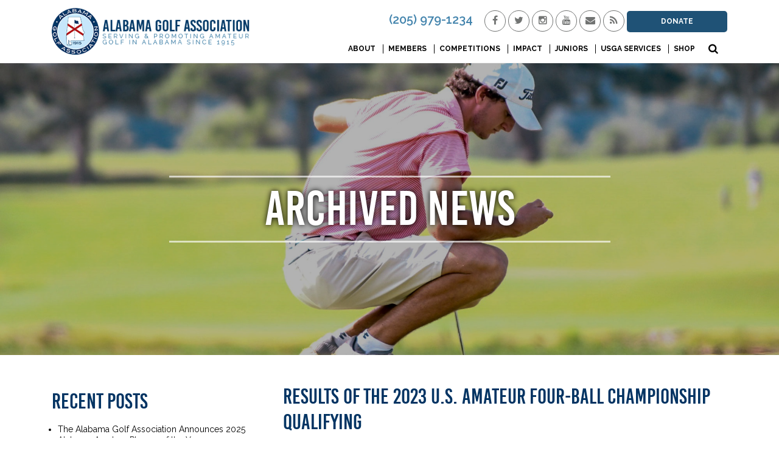

--- FILE ---
content_type: text/html; charset=utf-8
request_url: https://www.alabamagolf.org/archive/year/2022/month/10
body_size: 7811
content:


<!doctype html>
<html lang="en">
<head>
<title>Archived News - Alabama Golf Association</title>
<meta name="description" content="Alabama Golf Association has been serving and promoting amateur golf in Alabama since 1915">
<meta http-equiv="content-type" content="text/html; charset=UTF-8">
<link rel="canonical" href="https://www.alabamagolf.org/archive/year/2022/month/10">

	<script type='text/javascript' src='https://static1.mysiteserver.net/CommonAssets/JSAddOns/jquery-3.3.1.min.js' btm-no-below="" btm-consolioff=""></script>
	<script type='text/javascript' btmsct="10" src="https://static8.mysiteserver.net/rsrc_70b71187e32999ec386488c3bab6bf12.jsx?xid=alcvZFRRNU9ZZGJkRlQvVFF6OFNNZytBRDBBUFEt" btm_gene="1"></script>

<meta name="viewport" content="width=device-width, initial-scale=1, shrink-to-fit=no">
<meta property="og:type" content="website">
<link rel="stylesheet" href="https://stackpath.bootstrapcdn.com/bootstrap/4.5.0/css/bootstrap.min.css" integrity="sha384-9aIt2nRpC12Uk9gS9baDl411NQApFmC26EwAOH8WgZl5MYYxFfc+NcPb1dKGj7Sk" crossorigin="anonymous">
<link rel="stylesheet" href="//maxcdn.bootstrapcdn.com/font-awesome/4.3.0/css/font-awesome.min.css" btm-consolioff="true">
<link rel="stylesheet" type="text/css" href="//cdn.jsdelivr.net/npm/slick-carousel@1.8.1/slick/slick.css">
<link rel="stylesheet" href="https://static1.mysiteserver.net/images/alabamagolf/site/fancybox-3.0/dist/jquery.fancybox.min.css">

<link rel="preconnect" href="https://fonts.gstatic.com">
<link href="https://fonts.googleapis.com/css?family=Open+Sans:400,400i,600,600i,700,700i,800&display=swap" rel="stylesheet">
<link href="https://fonts.googleapis.com/css2?family=Raleway:ital,wght@0,100;0,200;0,300;0,400;0,500;0,600;0,700;0,800;0,900;1,100;1,200;1,300;1,400;1,500;1,600;1,700;1,800;1,900&display=swap" rel="stylesheet">

<link type="text/css" rel="stylesheet" href="https://static5.mysiteserver.net/rsrc_2e0cc04af2d4fbb621143d93eb0a5211.cssx?xid=alcvZFRRNU9ZZGJkRlQvVFF6OFNNZytBRDBBUFEt" btm_gene="1">

<script btmsct="20" src="https://code.jquery.com/jquery-3.5.1.slim.min.js" integrity="sha384-DfXdz2htPH0lsSSs5nCTpuj/zy4C+OGpamoFVy38MVBnE+IbbVYUew+OrCXaRkfj" crossorigin="anonymous"></script>
<script btmsct="20" src="https://cdn.jsdelivr.net/npm/popper.js@1.16.0/dist/umd/popper.min.js" integrity="sha384-Q6E9RHvbIyZFJoft+2mJbHaEWldlvI9IOYy5n3zV9zzTtmI3UksdQRVvoxMfooAo" crossorigin="anonymous"></script>
<script btmsct="20" src="https://stackpath.bootstrapcdn.com/bootstrap/4.5.0/js/bootstrap.min.js" integrity="sha384-OgVRvuATP1z7JjHLkuOU7Xw704+h835Lr+6QL9UvYjZE3Ipu6Tp75j7Bh/kR0JKI" crossorigin="anonymous"></script>

<script btmsct="20" type="text/javascript" src="https://static2.mysiteserver.net/images/alabamagolf/site/script/jquery-1.8.2.min.js"></script>
<script btmsct="20" type="text/javascript" src="https://static3.mysiteserver.net/images/alabamagolf/site/script/jquery.cookie.js"></script>
<script btmsct="20" type="text/javascript" src="https://static4.mysiteserver.net/images/alabamagolf/site/script/parseURL.js"></script>
<script btmsct="20" type="text/javascript" src="https://static5.mysiteserver.net/images/alabamagolf/site/script/modernizer-2.6.2.js"></script>
<script btmsct="20" type="text/javascript" src="https://static6.mysiteserver.net/images/alabamagolf/site/script/jquery-cycle2.js"></script>
<script btmsct="20" type="text/javascript" src="https://static7.mysiteserver.net/images/alabamagolf/site/fancybox-3.0/dist/jquery.fancybox.min.js"></script>
<script btmsct="20" type="text/javascript" src="https://static8.mysiteserver.net/images/alabamagolf/site/script/sidr.js"></script>
<script btmsct="20" type="text/javascript" src="//cdn.jsdelivr.net/npm/slick-carousel@1.8.1/slick/slick.min.js"></script>

<script btmsct="20" type="text/javascript" src="https://static5.mysiteserver.net/rsrc_ef43d38662fb3d3beb321ff362b947ef.jsx?xid=alcvZFRRNU9ZZGJkRlQvVFF6OFNNZytBRDBBUFEt" btm_gene="1"></script>
<script btmsct="20" type="text/javascript" src="https://ws.sharethis.com/button/buttons.js"></script>
<script btmsct="20" type="text/javascript" src="https://static6.mysiteserver.net/rsrc_0a1e4d5efdec83a95c498314d529e1dd.jsx?xid=alcvZFRRNU9ZZGJkRlQvVFF6OFNNZytBRDBBUFEt" btm_gene="1"></script>


<script btmsct="20" src="https://static9.mysiteserver.net/rsrc_a04c0b0365c67c03137b2509f2510dd0.jsx?xid=alcvZFRRNU9ZZGJkRlQvVFF6OFNNZytBRDBBUFEt" btm_gene="1"></script>

<script btmsct="20" src="https://static9.mysiteserver.net/images/js/jquery.validation/jquery.validate.min.js"></script>
<script btmsct="20" src="https://static7.mysiteserver.net/rsrc_a5578fe46a43df310e4eea3c74c589eb.jsx?xid=alcvZFRRNU9ZZGJkRlQvVFF6OFNNZytBRDBBUFEt" btm_gene="1"></script>

<script btmsct="20" type="text/javascript" src="//cdn.jsdelivr.net/npm/slick-carousel@1.8.1/slick/slick.min.js"></script>
<script btmsct="20" src="https://static3.mysiteserver.net/rsrc_fcc07da69d38b45f1bf1bfb34b88af1c.jsx?xid=alcvZFRRNU9ZZGJkRlQvVFF6OFNNZytBRDBBUFEt" btm_gene="1"></script><meta name="ROBOTS" content="NOINDEX,FOLLOW">
<link href="https://static2.mysiteserver.net/includes/site.css" type="text/css" rel="Stylesheet">

<link href="https://static3.mysiteserver.net/includes/Print.css" type="text/css" media="print" rel="Stylesheet">
<!--
GOOGLE ANALYTICS 4 CODE: 
---------------------------------
Global Site Tag (gtag.js) - Google Analytics 4, debug info:
GA4 ID: 'G-7YZPTS97CV'
-->
<script async="" src="https://www.googletagmanager.com/gtag/js?id=" btmsct="10" btm-consolioff=""></script>
<script btmsct="10" btm-consolioff="">
  window.dataLayer = window.dataLayer || [];
  function gtag(){dataLayer.push(arguments);}
  gtag('js', new Date());
  gtag('config', 'G-7YZPTS97CV');

</script>

<script src="https://static10.mysiteserver.net/commonassets/jsaddons/everypage.js?v=1.02" type="text/javascript"></script>
</head>
<body id="HtmlBody"><!--<div id="alert">
	<a href="/contact-us">The AGA office will be closed Monday, December 22nd &ndash; Friday, January 2nd for Holiday Break. We will reopen on Monday, January 5th. </a>
</div>-->
<header>
<div class="container">
	<div class="row">
		<div class="col-md-4 flex text-center text-md-left">
			<div>
				<a href="/" id="m-logo" title="Alabama Golf Association"><img alt="Alabama Golf Association" class="img-fluid" src="https://static1.mysiteserver.net/Images/alabamagolf/site/template/alabama-golf-logo.png"> </a>
			</div>
		</div>

		<div class="col-md-8 text-center text-md-right">
			<div class="row">
				<div class="col-12">
					<p id="headphone">
						<a href="tel:(205)979-1234">(205) 979-1234</a>
					</p>

					<ul class="social mb-0 mb-lg-3">
						<li>
							<a href="https://www.facebook.com/Alabama-Golf-Association-139572569398428/" target="_blank">
							<span class="fa fa-facebook">
								
							</span> </a>
						</li>
						<li>
							<a href="https://twitter.com/bamagolf?ref_src=twsrc%5Egoogle%7Ctwcamp%5Eserp%7Ctwgr%5Eauthor" target="_blank">
							<span class="fa fa-twitter">
								
							</span> </a>
						</li>
						<li>
							<a href="https://www.instagram.com/alabamagolf/">
							<span class="fa fa-instagram">
								
							</span> </a>
						</li>
						<li>
							<a href="https://www.youtube.com/channel/UClE-7bQyPj8n83V_EOK_YcA" target="_blank">
							<span class="fa fa-youtube">
								
							</span> </a>
						</li>
						<li>
							<a href="/contact-us">
							<span class="fa fa-envelope">
								
							</span> </a>
						</li>
						<li>
							<a href="/blog" target="_blank">
							<span class="fa fa-rss">
								
							</span> </a>
						</li>
					</ul>
					<a class="bttn bttn-blue my-2" href="https://www.golfgenius.com/pages/2721302" title="Donate">Donate</a>
				</div>

				<div class="col-12">
					<nav>
					<ul>
						<li>
							<a href="/about-us" title="About Alabama Golf">About</a>

							<ul> 

 
<li>
  <a href="/page/name/history" title="History">
	History
  </a>
</li>


 

 
<li>
  <a href="https://www.alabamagolf.org/blog/" title="Press Releases">
	Press Releases
  </a>
</li>


 

 
<li>
  <a href="/page/name/photo-gallery" title="Photo Gallery">
	Photo Gallery
  </a>
</li>


 

 
<li>
  <a href="/page/name/volunteer-opportunities" title="Volunteer Opportunities">
	Volunteer Opportunities
  </a>
</li>


 

 
<li>
  <a href="/page/name/staff" title="Staff">
	Staff
  </a>
</li>


 

 
<li>
  <a href="https://www.alabamagolf.org/Images/alabamagolf/PDF_s/Annual_Report_2025_2.pdf" title="Annual Report" target="_blank">
	Annual Report
  </a>
</li>


 

 
<li>
  <a href="/page/name/p-j-boatwright-internship-program" title="P.J. Boatwright Internship Program">
	P.J. Boatwright Internship Program
  </a>
</li>


 

 
<li>
  <a href="/page/name/board-of-directors" title="Board of Directors">
	Board of Directors
  </a>
</li>


 

 
<li>
  <a href="/page/name/employment" title="Employment">
	Employment
  </a>
</li>


 

 
<li>
  <a href="/page/name/allied-organizations" title="Allied Organizations">
	Allied Organizations
  </a>
</li>


 

 
<li>
  <a href="/page/name/privacy-and-use-policy" title="Privacy and Use Policy">
	Privacy and Use Policy
  </a>
</li>


 

 
<li>
  <a href="/page/name/awards" title="Awards">
	Awards
  </a>
</li>



							</ul>
						</li>
						<li>
							<a href="/membership" title="Members">Members</a>
							<ul> 

 
<li>
  <a href="/page/name/join-or-renew-aga-eclub-membership" title="Join or Renew AGA eClub Membership">
	Join or Renew AGA eClub Membership
  </a>
</li>


 

 
<li>
  <a href="/page/name/education" title="Education">
	Education
  </a>
</li>


 

 
<li>
  <a href="/page/name/club-education-authorization" title="Club Education & Authorization">
	Club Education & Authorization
  </a>
</li>


 

 
<li>
  <a href="/page/name/aga-member-club-benefits" title="AGA Member Club Benefits">
	AGA Member Club Benefits
  </a>
</li>


 

 
<li>
  <a href="/page/name/individual-member-benefits" title="Individual Member Benefits">
	Individual Member Benefits
  </a>
</li>


 

 
<li>
  <a href="/page/name/member-club-search" title="Member Club Search">
	Member Club Search
  </a>
</li>


 

 
<li>
  <a href="/page/name/travel" title="Travel ">
	Travel 
  </a>
</li>


 

 
<li>
  <a href="/page/name/hole-in-one-certification" title="Hole-in-One Certification">
	Hole-in-One Certification
  </a>
</li>



							</ul>
						</li>
						<li>
							<a href="/competitions" title="Competitions">Competitions</a>
							<ul> 

 
<li>
  <a href="/page/name/2026-aga-championships" title="2026 AGA Championships">
	2026 AGA Championships
  </a>
</li>


 

 
<li>
  <a href="/page/name/live-scoring" title="Live Scoring">
	Live Scoring
  </a>
</li>


 

 
<li>
  <a href="/page/name/alabama-amateur-player-rankings" title="Alabama Amateur Player Rankings">
	Alabama Amateur Player Rankings
  </a>
</li>


 

 
<li>
  <a href="https://www.golfgenius.com/ggid/hj8ngc" title="2026 USGA Qualifying" target="_blank">
	2026 USGA Qualifying
  </a>
</li>


 

 
<li>
  <a href="https://www.golfgenius.com/ggid/ltdz89/customerdirectory/8993" title="2026 RTJ x AGA One Day Series" target="_blank">
	2026 RTJ x AGA One Day Series
  </a>
</li>


 

 
<li>
  <a href="/page/name/alabama-cup" title="Alabama Cup">
	Alabama Cup
  </a>
</li>


 

 
<li>
  <a href="/page/name/men-s-southeastern-challenge-matches" title="Men's Southeastern Challenge Matches">
	Men's Southeastern Challenge Matches
  </a>
</li>


 

 
<li>
  <a href="/page/name/women-s-southeastern-challenge-matches" title="Women's Southeastern Challenge Matches">
	Women's Southeastern Challenge Matches
  </a>
</li>


 

 
<li>
  <a href="/page/name/future-sites" title="Future Sites">
	Future Sites
  </a>
</li>


 

 
<li>
  <a href="/page/name/aga-competitions-policies" title="AGA Competitions Policies">
	AGA Competitions Policies
  </a>
</li>


 

 
<li>
  <a href="https://www.southerngolf.org/" title="Southern Golf Association" target="_blank">
	Southern Golf Association
  </a>
</li>



							</ul>
						</li>
						<li>
							<a href="/impact" title="Impact">Impact</a>
							<ul> 

 
<li>
  <a href="/page/name/alabama-golf-foundation" title="Alabama Golf Foundation">
	Alabama Golf Foundation
  </a>
</li>


 

 
<li>
  <a href="/page/name/100-hole-hike" title="100 Hole Hike">
	100 Hole Hike
  </a>
</li>


 

 
<li>
  <a href="/page/name/alabama-s-only-golf-license-plate" title="Alabama’s Only Golf License Plate ">
	Alabama’s Only Golf License Plate 
  </a>
</li>


 

 
<li>
  <a href="/page/name/alabama-golf-association" title="Alabama Golf Association">
	Alabama Golf Association
  </a>
</li>


 

 
<li>
  <a href="/page/name/aga-college-scholarships" title="AGA College Scholarships">
	AGA College Scholarships
  </a>
</li>


 

 
<li>
  <a href="https://www.lbgaladylegacy.org/scholarships.html" title="Lady Legacy Scholarship" target="_blank">
	Lady Legacy Scholarship
  </a>
</li>



							</ul>
						</li>
						<li>
							<a href="/junior-golf" title="Juniors">Juniors</a>
							<ul> 

 
<li>
  <a href="/page/name/youth-on-course-alabama" title="Youth on Course Alabama">
	Youth on Course Alabama
  </a>
</li>


 

 
<li>
  <a href="/page/name/junior-golf-alabama" title="Junior Golf Alabama">
	Junior Golf Alabama
  </a>
</li>


 

 
<li>
  <a href="/page/name/the-pathway" title="The Pathway ">
	The Pathway 
  </a>
</li>


 

 
<li>
  <a href="/page/name/alabama-state-junior-rankings" title="Alabama State Junior Rankings">
	Alabama State Junior Rankings
  </a>
</li>


 

 
<li>
  <a href="/page/name/usndp-team-alabama" title="USNDP Team Alabama">
	USNDP Team Alabama
  </a>
</li>


 

 
<li>
  <a href="/page/name/girls-all-state-teams" title="Girls All-State Teams">
	Girls All-State Teams
  </a>
</li>


 

 
<li>
  <a href="/page/name/boys-all-state-teams" title="Boys All-State Teams">
	Boys All-State Teams
  </a>
</li>


 

 
<li>
  <a href="/page/name/southern-junior-cup" title="Southern Junior Cup">
	Southern Junior Cup
  </a>
</li>


 

 
<li>
  <a href="/page/name/high-school-golf" title="High School Golf">
	High School Golf
  </a>
</li>


 

 
<li>
  <a href="/page/name/college-golf" title="College Golf">
	College Golf
  </a>
</li>



							</ul>
						</li>
						<li>
							<a href="/usga-services" title="USGA Services">USGA Services</a>
							<ul> 

 
<li>
  <a href="https://champ-admin.usga.org/player#/apply" title="USGA Championships" target="_blank">
	USGA Championships
  </a>
</li>


 

 
<li>
  <a href="https://www.ghin.com/login" title="Post a Score" target="_blank">
	Post a Score
  </a>
</li>


 

 
<li>
  <a href="/page/name/rules-of-golf" title="Rules of Golf">
	Rules of Golf
  </a>
</li>


 

 
<li>
  <a href="/page/name/course-rating" title="Course Rating™">
	Course Rating™
  </a>
</li>


 

 
<li>
  <a href="/page/name/world-handicap-system" title="World Handicap System">
	World Handicap System
  </a>
</li>


 

 
<li>
  <a href="/page/name/amateur-status" title="Amateur Status">
	Amateur Status
  </a>
</li>



							</ul>
						</li>
						<li>
							<a href="https://alabamagolf.teecommerce.shop/pages/home/algolfa" style="color: black" target="_blank" title="Shop">Shop</a>
						</li>
					</ul>
					</nav>

					<div id="mobile-nav-btn">
						<span class="fa fa-bars">
							
						</span>
					</div>

					<div class="d-none" id="cart-btn">
						<span class="fa fa-shopping-cart">
							
						</span>
					</div>

					<div id="searchwrap">
						<span class="fa fa-search">
							
						</span>
					</div>
				</div>
			</div>
		</div>
	</div>

	<div id="search-drop">
		<div class="row">
			<div class="col-12">
				<form action="/search-results" id="search-form" method="post">
					<div class="row">
						<div class="col-8 col-sm-9">
							<input class="form-control" name="item" placeholder="Search..." required="required" type="text">
						</div>

						<div class="col-4 col-sm-3">
							<input type="submit" value="Search">
						</div>
					</div>
				</form>
			</div>
		</div>
	</div>
</div>
</header>
<main id="main"> <div class="PrintFriendly">


    




<section class="banner-about" id="banner">
  <div class="container">
	<div class="row">
	  <div class="col-12">
		<div id="banner-inner">
		  <h1>
			Archived News
		  </h1>
		</div>
	  </div>
	</div>
  </div>
</section>

<section class="container py-5" itemscope="itemscope" itemtype="http://schema.org/Blog">
  <div class="row">
	<div class="col-md-4 pt-4 pt-md-2 order-last order-md-first">
	  <aside id="blog-links">
  <h2>Recent Posts</h2>
  <ul>
  
	<li>
		<a href="/Blog/509265/The-Alabama-Golf-Association-Announces-2025-Alabama-Amateur-Players-of-the-Year" title="The Alabama Golf Association Announces 2025 Alabama Amateur Players of the Year">
			The Alabama Golf Association Announces 2025 Alabama Amateur Players of the Year 
		</a>
	</li>
	
	<li>
		<a href="/Blog/509012/Alabama-Golf-Association-Hires-New-Media-Marketing-Communications-Manager" title="Alabama Golf Association Hires New Media, Marketing & Communications Manager">
			Alabama Golf Association Hires New Media, Marketing & Communications Manager 
		</a>
	</li>
	
	<li>
		<a href="/Blog/503336/Team-Alabama-Captures-Historic-Victory-at-the-20th-Southeastern-Challenge-Match" title="Team Alabama Captures Historic Victory at the 20th Southeastern Challenge Match">
			Team Alabama Captures Historic Victory at the 20th Southeastern Challenge Match 
		</a>
	</li>
	
	<li>
		<a href="/Blog/503084/Team-Alabama-Set-to-Compete-at-the-20th-Men-s-Southeastern-Challenge" title="Team Alabama Set to Compete at the 20th Men’s Southeastern Challenge">
			Team Alabama Set to Compete at the 20th Men’s Southeastern Challenge 
		</a>
	</li>
	
	<li>
		<a href="/Blog/502810/Champions-Crowned-at-the-31st-Alabama-State-Senior-Four-Ball-7th-State-Super-Senior-Four-Ball-Championships" title="Champions Crowned at the 31st Alabama State Senior Four-Ball & 7th State Super-Senior Four-Ball Championships">
			Champions Crowned at the 31st Alabama State Senior Four-Ball & 7th State Super-Senior Four-Ball Championships 
		</a>
	</li>
	
	<li>
		<a href="/Blog/502804/Round-Two-Results-of-the-31st-Alabama-State-Senior-Four-Ball-7th-State-Super-Senior-Four-Ball-Championships" title="Round Two Results of the 31st Alabama State Senior Four-Ball & 7th State Super-Senior Four-Ball Championships">
			Round Two Results of the 31st Alabama State Senior Four-Ball & 7th State Super-Senior Four-Ball Championships 
		</a>
	</li>
	
</ul>


  <h2>Archived Posts</h2>
  <ul>
	
<ul>
	<li>
		<a href="/archive/year/2026/month/1">
			January - 2026 
		</a>
	</li>
	
	<li>
		<a href="/archive/year/2025/month/10">
			October - 2025 
		</a>
	</li>
	
	<li>
		<a href="/archive/year/2025/month/9">
			September - 2025 
		</a>
	</li>
	
	<li>
		<a href="/archive/year/2025/month/8">
			August - 2025 
		</a>
	</li>
	
	<li>
		<a href="/archive/year/2025/month/7">
			July - 2025 
		</a>
	</li>
	
	<li>
		<a href="/archive/year/2025/month/6">
			June - 2025 
		</a>
	</li>
	
	<li>
		<a href="/archive/year/2025/month/5">
			May - 2025 
		</a>
	</li>
	
	<li>
		<a href="/archive/year/2025/month/4">
			April - 2025 
		</a>
	</li>
	
	<li>
		<a href="/archive/year/2025/month/1">
			January - 2025 
		</a>
	</li>
	
	<li>
		<a href="/archive/year/2024/month/12">
			December - 2024 
		</a>
	</li>
	
	<li>
		<a href="/archive/year/2024/month/11">
			November - 2024 
		</a>
	</li>
	
	<li>
		<a href="/archive/year/2024/month/10">
			October - 2024 
		</a>
	</li>
	
</ul>

  </ul>
</aside>
	</div>
	<div class="col-md-8">
	  
	  
	  <article class="pb-4" itemscope="itemscope" itemtype="http://schema.org/Article">
		<div class="entry-header">
		  <h2 class="entry-title" itemprop="headline">
			<a href="/Blog/399953/Results-of-the-2023-U-S-Amateur-Four-Ball-Championship-Qualifying" itemprop="url" title="Results of the 2023 U.S. Amateur Four-Ball Championship Qualifying">
			  Results of the 2023 U.S. Amateur Four-Ball Championship Qualifying 
			</a>
		  </h2>

		  <p class="author-byline mb-0">
			<strong><time class="date" datetime="##UNKNOWN_VALUE##" pubdate="pubdate">
	October 21, 2022
</time></strong>
		  </p>
		</div>

		<section class="excerpt">
		  <div itemprop="description">
			<p>
			  2022 U.S. Amateur Four-Ball Championship Qualifiers: Matt Johnson of Rehobeth, AL (Left) and Heath West of Dothan AL (Middle Left); Brinson Holder of Point Clear, AL (Middle Right) and Matt Gourgeot of Decatur, AL (Right)

ALEXANDER CITY, AL (Oct. 21, 2022) &ndash; Final results of the 2023 U.S. Amateur Four-Ball Championship Qualifying hosted by Willow Point Golf &amp; Country Club, Alabama, on Thursday, Oct. 20, 2022...
			</p>

			<p class="read">
			  <a class="bttn bttn-blue" href="/Blog/399953/Results-of-the-2023-U-S-Amateur-Four-Ball-Championship-Qualifying" itemprop="url" title="Results of the 2023 U.S. Amateur Four-Ball Championship Qualifying">
				Read Post
			  </a> 
			</p>
		  </div>
		</section>
	  </article>
	  
	  <article class="pb-4" itemscope="itemscope" itemtype="http://schema.org/Article">
		<div class="entry-header">
		  <h2 class="entry-title" itemprop="headline">
			<a href="/Blog/399478/Champions-Crowned-at-the-28th-Alabama-State-Senior-and-4th-Alabama-State-Super-Senior-Four-Ball-Championships" itemprop="url" title="Champions Crowned at the 28th Alabama State Senior and 4th Alabama State Super-Senior Four-Ball Championships">
			  Champions Crowned at the 28th Alabama State Senior and 4th Alabama State Super-Senior Four-Ball Championships 
			</a>
		  </h2>

		  <p class="author-byline mb-0">
			<strong><time class="date" datetime="##UNKNOWN_VALUE##" pubdate="pubdate">
	October 16, 2022
</time></strong>
		  </p>
		</div>

		<section class="excerpt">
		  <div itemprop="description">
			<p>
			  28th Alabama State Senior Four-Ball Champions, Shaw Pritchett and Jeff Taylor of Montgomery (Left); 4th Alabama State Super-Senior Four-Ball Champions, Tom Davis and Tom Jungkind of Hoover (Right) 

HUNTSVILLE, AL &ndash; (Oct. 16, 2022) Final Round results of the 28th Alabama State Senior Four-Ball and 4th Alabama State Super-Senior Four-Ball Championships hosted by Valley Hill Country Club in Huntsville, Alabama,...
			</p>

			<p class="read">
			  <a class="bttn bttn-blue" href="/Blog/399478/Champions-Crowned-at-the-28th-Alabama-State-Senior-and-4th-Alabama-State-Super-Senior-Four-Ball-Championships" itemprop="url" title="Champions Crowned at the 28th Alabama State Senior and 4th Alabama State Super-Senior Four-Ball Championships">
				Read Post
			  </a> 
			</p>
		  </div>
		</section>
	  </article>
	  
	  <article class="pb-4" itemscope="itemscope" itemtype="http://schema.org/Article">
		<div class="entry-header">
		  <h2 class="entry-title" itemprop="headline">
			<a href="/Blog/399474/Round-Two-Results-of-the-28th-Alabama-State-Senior-and-4th-Alabama-State-Super-Senior-Four-Ball-Championships" itemprop="url" title="Round Two Results of the 28th Alabama State Senior and 4th Alabama State Super-Senior Four-Ball Championships">
			  Round Two Results of the 28th Alabama State Senior and 4th Alabama State Super-Senior Four-Ball Championships 
			</a>
		  </h2>

		  <p class="author-byline mb-0">
			<strong><time class="date" datetime="##UNKNOWN_VALUE##" pubdate="pubdate">
	October 15, 2022
</time></strong>
		  </p>
		</div>

		<section class="excerpt">
		  <div itemprop="description">
			<p>
			  Round Two Co-Leaders of the 4th Alabama State Super-Senior Four-Ball Championship: Team of Tom Davis (Left) + Tom Jungkind (Center Left) of Hoover, Team of Bill Griffin of Dora (Center Right) + Robert Pewitt of Hoover (Right)

HUNTSVILLE, AL &ndash; (Oct. 15, 2022) Round Two results of the 28th Alabama State Senior Four-Ball and 4th Alabama State Super-Senior Four-Ball Championships hosted by Valley Hill Country Club...
			</p>

			<p class="read">
			  <a class="bttn bttn-blue" href="/Blog/399474/Round-Two-Results-of-the-28th-Alabama-State-Senior-and-4th-Alabama-State-Super-Senior-Four-Ball-Championships" itemprop="url" title="Round Two Results of the 28th Alabama State Senior and 4th Alabama State Super-Senior Four-Ball Championships">
				Read Post
			  </a> 
			</p>
		  </div>
		</section>
	  </article>
	  
	  <article class="pb-4" itemscope="itemscope" itemtype="http://schema.org/Article">
		<div class="entry-header">
		  <h2 class="entry-title" itemprop="headline">
			<a href="/Blog/399471/Alabama-Golf-Association-s-Driving-Fore-the-Game-License-Plate-Campaign-Pre-Commitment-Goal-Reached" itemprop="url" title="Alabama Golf Association’s “Driving Fore the Game” License Plate Campaign Pre-Commitment Goal Reached">
			  Alabama Golf Association’s “Driving Fore the Game” License Plate Campaign Pre-Commitment Goal Reached 
			</a>
		  </h2>

		  <p class="author-byline mb-0">
			<strong><time class="date" datetime="##UNKNOWN_VALUE##" pubdate="pubdate">
	October 14, 2022
</time></strong>
		  </p>
		</div>

		<section class="excerpt">
		  <div itemprop="description">
			<p>
			  Alabama&#39;s First &amp; Only Golf License Plate Hits the Road in 2023

HOOVER, AL (Oct. 14, 2022) &ndash; With 277 pre-commitments to date, Alabama&rsquo;s first and only golf-themed license plate successfully surpassed the pre-commitment threshold and is targeted to become available in early 2023. Proceeds raised from the sale and renewal of the Alabama Golf Association (AGA) license plate will directly support the...
			</p>

			<p class="read">
			  <a class="bttn bttn-blue" href="/Blog/399471/Alabama-Golf-Association-s-Driving-Fore-the-Game-License-Plate-Campaign-Pre-Commitment-Goal-Reached" itemprop="url" title="Alabama Golf Association’s “Driving Fore the Game” License Plate Campaign Pre-Commitment Goal Reached">
				Read Post
			  </a> 
			</p>
		  </div>
		</section>
	  </article>
	  
	  <article class="pb-4" itemscope="itemscope" itemtype="http://schema.org/Article">
		<div class="entry-header">
		  <h2 class="entry-title" itemprop="headline">
			<a href="/Blog/399470/Round-One-Results-of-the-28th-Alabama-State-Senior-and-4th-Alabama-State-Super-Senior-Four-Ball-Championships" itemprop="url" title="Round One Results of the 28th Alabama State Senior and 4th Alabama State Super-Senior Four-Ball Championships">
			  Round One Results of the 28th Alabama State Senior and 4th Alabama State Super-Senior Four-Ball Championships 
			</a>
		  </h2>

		  <p class="author-byline mb-0">
			<strong><time class="date" datetime="##UNKNOWN_VALUE##" pubdate="pubdate">
	October 14, 2022
</time></strong>
		  </p>
		</div>

		<section class="excerpt">
		  <div itemprop="description">
			<p>
			  Shaw Pritchett (Left) and Jeff Taylor (Right) of Montgomery, Round One Co-Leaders of the 28th Alabama State Senior Four-Ball Championship

HUNTSVILLE, AL &ndash; (Oct. 14, 2022) Round One results of the 28th Alabama State Senior Four-Ball and 4th Alabama State Super-Senior Four-Ball Championships hosted by Valley Hill Country Club in Huntsville, Alabama, on Oct. 14, 2022.
 
Championship Links: Scoring &amp; Results...
			</p>

			<p class="read">
			  <a class="bttn bttn-blue" href="/Blog/399470/Round-One-Results-of-the-28th-Alabama-State-Senior-and-4th-Alabama-State-Super-Senior-Four-Ball-Championships" itemprop="url" title="Round One Results of the 28th Alabama State Senior and 4th Alabama State Super-Senior Four-Ball Championships">
				Read Post
			  </a> 
			</p>
		  </div>
		</section>
	  </article>
	  
	  
	</div>
  </div>
  
  <div class="blog-nav text-center p-4"><span title='First page' class='lnk lnk_dsbl'>First</span>

<span title='Previous page' class='lnk lnk_dsbl'>Prev</span>


<span title='Go to page 1 of 2' class='lnk lnk_crnt'>1</span>

<a href='/archive/year/2022/month/10/page/2' title='Go to page 2 of 2' class='lnk lnk_actv'>2</a>


<a href='/archive/year/2022/month/10/page/2' title='Next page' class='lnk lnk_actv' rel='next'>Next</a>

<a href='/archive/year/2022/month/10/page/2' title='Last page' class='lnk lnk_actv'>Last</a>

</div>

</section></div> </main>

<section class="bg-gray pt-5 pb-4 text-center" id="sponsors-wrap">
	<div class="container">
		<div class="row no-gutters">
			<div class="col-12">
				<h2>
					Sponsors and Partners
				</h2>
			</div>

			<div class="col-12">
				<ul>
					<li>
						<a href="https://www.imperialsports.com/search/alabama+golf+association" target="_blank"><img alt="Imperial" class="img-fluid" src="https://static2.mysiteserver.net/Images/alabamagolf/site/images/universal/imperial_v2.png"> </a>
					</li>
					<li>
						<a href="https://golfalabama.org/" target="_blank"><img alt="Sweet Home Alabama" class="img-fluid" src="https://static3.mysiteserver.net/Images/alabamagolf/site/images/universal/SHA25_PMS311CP.png"> </a>
					</li>
					<li>
						<a href="https://www.royalcupcoffee.com/" target="_blank"><img alt="Royal Cup Coffee" class="img-fluid" src="https://static4.mysiteserver.net/Images/alabamagolf/site/images/universal/royal-cup-logo.png"> </a>
					</li>
					<li>
						<a href="https://regionstradition.com/" target="_blank"><img alt="Regions Tradition" class="img-fluid" src="https://static5.mysiteserver.net/Images/alabamagolf/site/images/universal/regionstradition-new-logo.png"> </a>
					</li>
					<li>
						<a href="https://www.prolevelphysio.com/" target="_blank"><img alt="Pro Level Performance" class="img-fluid" src="https://static6.mysiteserver.net/Images/alabamagolf/site/images/universal/PLscriptGreen.png"></a>
					</li>
				</ul>
			</div>
		</div>
	</div>
</section>

<footer>
<section class="container">
	<div class="row">
		<div class="col-12 text-center pb-3">
			<img alt="Alabama Golf Association" class="img-fluid" src="https://static7.mysiteserver.net/Images/alabamagolf/site/template/alabama-golf-f-logo.png">
		</div>

		<div class="col-md-3 text-center text-md-left">
			<h6>
				About Us
			</h6>

			<ul> 

 
<li>
  <a href="/page/name/history" title="History">
	History
  </a>
</li>


 

 
<li>
  <a href="https://www.alabamagolf.org/blog/" title="Press Releases">
	Press Releases
  </a>
</li>


 

 
<li>
  <a href="/page/name/photo-gallery" title="Photo Gallery">
	Photo Gallery
  </a>
</li>


 

 
<li>
  <a href="/page/name/volunteer-opportunities" title="Volunteer Opportunities">
	Volunteer Opportunities
  </a>
</li>


 

 
<li>
  <a href="/page/name/staff" title="Staff">
	Staff
  </a>
</li>


 

 
<li>
  <a href="https://www.alabamagolf.org/Images/alabamagolf/PDF_s/Annual_Report_2025_2.pdf" title="Annual Report" target="_blank">
	Annual Report
  </a>
</li>


 

 
<li>
  <a href="/page/name/p-j-boatwright-internship-program" title="P.J. Boatwright Internship Program">
	P.J. Boatwright Internship Program
  </a>
</li>


 

 
<li>
  <a href="/page/name/board-of-directors" title="Board of Directors">
	Board of Directors
  </a>
</li>


 

 
<li>
  <a href="/page/name/employment" title="Employment">
	Employment
  </a>
</li>


 

 
<li>
  <a href="/page/name/allied-organizations" title="Allied Organizations">
	Allied Organizations
  </a>
</li>


 

 
<li>
  <a href="/page/name/privacy-and-use-policy" title="Privacy and Use Policy">
	Privacy and Use Policy
  </a>
</li>


 

 
<li>
  <a href="/page/name/awards" title="Awards">
	Awards
  </a>
</li>



			</ul>
		</div>

		<div class="col-md-3 text-center text-md-left">
			<h6>
				Members
			</h6>

			<ul> 

 
<li>
  <a href="/page/name/join-or-renew-aga-eclub-membership" title="Join or Renew AGA eClub Membership">
	Join or Renew AGA eClub Membership
  </a>
</li>


 

 
<li>
  <a href="/page/name/education" title="Education">
	Education
  </a>
</li>


 

 
<li>
  <a href="/page/name/club-education-authorization" title="Club Education & Authorization">
	Club Education & Authorization
  </a>
</li>


 

 
<li>
  <a href="/page/name/aga-member-club-benefits" title="AGA Member Club Benefits">
	AGA Member Club Benefits
  </a>
</li>


 

 
<li>
  <a href="/page/name/individual-member-benefits" title="Individual Member Benefits">
	Individual Member Benefits
  </a>
</li>


 

 
<li>
  <a href="/page/name/member-club-search" title="Member Club Search">
	Member Club Search
  </a>
</li>


 

 
<li>
  <a href="/page/name/travel" title="Travel ">
	Travel 
  </a>
</li>


 

 
<li>
  <a href="/page/name/hole-in-one-certification" title="Hole-in-One Certification">
	Hole-in-One Certification
  </a>
</li>



			</ul>

			<h6>
				Competitions
			</h6>

			<ul> 

 
<li>
  <a href="/page/name/2026-aga-championships" title="2026 AGA Championships">
	2026 AGA Championships
  </a>
</li>


 

 
<li>
  <a href="/page/name/live-scoring" title="Live Scoring">
	Live Scoring
  </a>
</li>


 

 
<li>
  <a href="/page/name/alabama-amateur-player-rankings" title="Alabama Amateur Player Rankings">
	Alabama Amateur Player Rankings
  </a>
</li>


 

 
<li>
  <a href="https://www.golfgenius.com/ggid/hj8ngc" title="2026 USGA Qualifying" target="_blank">
	2026 USGA Qualifying
  </a>
</li>


 

 
<li>
  <a href="https://www.golfgenius.com/ggid/ltdz89/customerdirectory/8993" title="2026 RTJ x AGA One Day Series" target="_blank">
	2026 RTJ x AGA One Day Series
  </a>
</li>


 

 
<li>
  <a href="/page/name/alabama-cup" title="Alabama Cup">
	Alabama Cup
  </a>
</li>


 

 
<li>
  <a href="/page/name/men-s-southeastern-challenge-matches" title="Men's Southeastern Challenge Matches">
	Men's Southeastern Challenge Matches
  </a>
</li>


 

 
<li>
  <a href="/page/name/women-s-southeastern-challenge-matches" title="Women's Southeastern Challenge Matches">
	Women's Southeastern Challenge Matches
  </a>
</li>


 

 
<li>
  <a href="/page/name/future-sites" title="Future Sites">
	Future Sites
  </a>
</li>


 

 
<li>
  <a href="/page/name/aga-competitions-policies" title="AGA Competitions Policies">
	AGA Competitions Policies
  </a>
</li>


 

 
<li>
  <a href="https://www.southerngolf.org/" title="Southern Golf Association" target="_blank">
	Southern Golf Association
  </a>
</li>



			</ul>
		</div>

		<div class="col-md-3 text-center text-md-left">
			<h6>
				Impact
			</h6>

			<ul> 

 
<li>
  <a href="/page/name/alabama-golf-foundation" title="Alabama Golf Foundation">
	Alabama Golf Foundation
  </a>
</li>


 

 
<li>
  <a href="/page/name/100-hole-hike" title="100 Hole Hike">
	100 Hole Hike
  </a>
</li>


 

 
<li>
  <a href="/page/name/alabama-s-only-golf-license-plate" title="Alabama’s Only Golf License Plate ">
	Alabama’s Only Golf License Plate 
  </a>
</li>


 

 
<li>
  <a href="/page/name/alabama-golf-association" title="Alabama Golf Association">
	Alabama Golf Association
  </a>
</li>


 

 
<li>
  <a href="/page/name/aga-college-scholarships" title="AGA College Scholarships">
	AGA College Scholarships
  </a>
</li>


 

 
<li>
  <a href="https://www.lbgaladylegacy.org/scholarships.html" title="Lady Legacy Scholarship" target="_blank">
	Lady Legacy Scholarship
  </a>
</li>



			</ul>

			<h6>
				Juniors
			</h6>

			<ul> 

 
<li>
  <a href="/page/name/youth-on-course-alabama" title="Youth on Course Alabama">
	Youth on Course Alabama
  </a>
</li>


 

 
<li>
  <a href="/page/name/junior-golf-alabama" title="Junior Golf Alabama">
	Junior Golf Alabama
  </a>
</li>


 

 
<li>
  <a href="/page/name/the-pathway" title="The Pathway ">
	The Pathway 
  </a>
</li>


 

 
<li>
  <a href="/page/name/alabama-state-junior-rankings" title="Alabama State Junior Rankings">
	Alabama State Junior Rankings
  </a>
</li>


 

 
<li>
  <a href="/page/name/usndp-team-alabama" title="USNDP Team Alabama">
	USNDP Team Alabama
  </a>
</li>


 

 
<li>
  <a href="/page/name/girls-all-state-teams" title="Girls All-State Teams">
	Girls All-State Teams
  </a>
</li>


 

 
<li>
  <a href="/page/name/boys-all-state-teams" title="Boys All-State Teams">
	Boys All-State Teams
  </a>
</li>


 

 
<li>
  <a href="/page/name/southern-junior-cup" title="Southern Junior Cup">
	Southern Junior Cup
  </a>
</li>


 

 
<li>
  <a href="/page/name/high-school-golf" title="High School Golf">
	High School Golf
  </a>
</li>


 

 
<li>
  <a href="/page/name/college-golf" title="College Golf">
	College Golf
  </a>
</li>



			</ul>
		</div>

		<div class="col-md-3 text-center text-md-left">
			<h6>
				USGA Services
			</h6>

			<ul> 

 
<li>
  <a href="https://champ-admin.usga.org/player#/apply" title="USGA Championships" target="_blank">
	USGA Championships
  </a>
</li>


 

 
<li>
  <a href="https://www.ghin.com/login" title="Post a Score" target="_blank">
	Post a Score
  </a>
</li>


 

 
<li>
  <a href="/page/name/rules-of-golf" title="Rules of Golf">
	Rules of Golf
  </a>
</li>


 

 
<li>
  <a href="/page/name/course-rating" title="Course Rating™">
	Course Rating™
  </a>
</li>


 

 
<li>
  <a href="/page/name/world-handicap-system" title="World Handicap System">
	World Handicap System
  </a>
</li>


 

 
<li>
  <a href="/page/name/amateur-status" title="Amateur Status">
	Amateur Status
  </a>
</li>



			</ul>
		</div>
	</div>
</section>
</footer>

<div class="text-center" id="disclaimer">
	<p>
		Alabama Golf Association<br>
		3041 Lorna Road | Hoover, Alabama 35216<br>
		Phone: (205) 979-1234<br>
		Fax: (205) 803-6518<br>
		 
 &copy; Copyright 2026.
 Alabama Golf Association. All Rights Reserved.<br>
		Website &amp; Hosting by <a href="https://bluetonemedia.com" target="_blank">BlueTone Media</a>
	</p>
</div>

<div id="sidr">
	<div class="fa fa-bars" id="close-btn">
		&nbsp;
	</div>

	<ul>
		<li class="dropdown">
			<a href="/about-us" title="About Us">About Us</a>

			<ul>
				<li>
					<a href="/about-us" title="About Us">Overview</a>
				</li>
				 

 
<li>
  <a href="/page/name/history" title="History">
	History
  </a>
</li>


 

 
<li>
  <a href="https://www.alabamagolf.org/blog/" title="Press Releases">
	Press Releases
  </a>
</li>


 

 
<li>
  <a href="/page/name/photo-gallery" title="Photo Gallery">
	Photo Gallery
  </a>
</li>


 

 
<li>
  <a href="/page/name/volunteer-opportunities" title="Volunteer Opportunities">
	Volunteer Opportunities
  </a>
</li>


 

 
<li>
  <a href="/page/name/staff" title="Staff">
	Staff
  </a>
</li>


 

 
<li>
  <a href="https://www.alabamagolf.org/Images/alabamagolf/PDF_s/Annual_Report_2025_2.pdf" title="Annual Report" target="_blank">
	Annual Report
  </a>
</li>


 

 
<li>
  <a href="/page/name/p-j-boatwright-internship-program" title="P.J. Boatwright Internship Program">
	P.J. Boatwright Internship Program
  </a>
</li>


 

 
<li>
  <a href="/page/name/board-of-directors" title="Board of Directors">
	Board of Directors
  </a>
</li>


 

 
<li>
  <a href="/page/name/employment" title="Employment">
	Employment
  </a>
</li>


 

 
<li>
  <a href="/page/name/allied-organizations" title="Allied Organizations">
	Allied Organizations
  </a>
</li>


 

 
<li>
  <a href="/page/name/privacy-and-use-policy" title="Privacy and Use Policy">
	Privacy and Use Policy
  </a>
</li>


 

 
<li>
  <a href="/page/name/awards" title="Awards">
	Awards
  </a>
</li>



			</ul>
		</li>
		<li class="dropdown">
			<a href="/membership" title="Membership">Membership</a>
			<ul>
				<li>
					<a href="/membership" title="Membership">Overview</a>
				</li>
				 

 
<li>
  <a href="/page/name/join-or-renew-aga-eclub-membership" title="Join or Renew AGA eClub Membership">
	Join or Renew AGA eClub Membership
  </a>
</li>


 

 
<li>
  <a href="/page/name/education" title="Education">
	Education
  </a>
</li>


 

 
<li>
  <a href="/page/name/club-education-authorization" title="Club Education & Authorization">
	Club Education & Authorization
  </a>
</li>


 

 
<li>
  <a href="/page/name/aga-member-club-benefits" title="AGA Member Club Benefits">
	AGA Member Club Benefits
  </a>
</li>


 

 
<li>
  <a href="/page/name/individual-member-benefits" title="Individual Member Benefits">
	Individual Member Benefits
  </a>
</li>


 

 
<li>
  <a href="/page/name/member-club-search" title="Member Club Search">
	Member Club Search
  </a>
</li>


 

 
<li>
  <a href="/page/name/travel" title="Travel ">
	Travel 
  </a>
</li>


 

 
<li>
  <a href="/page/name/hole-in-one-certification" title="Hole-in-One Certification">
	Hole-in-One Certification
  </a>
</li>



			</ul>
		</li>
		<li class="dropdown">
			<a href="/competitions" title="Competitions">Competitions</a>
			<ul>
				<li>
					<a href="/competitions" title="Competitions">Overview</a>
				</li>
				 

 
<li>
  <a href="/page/name/2026-aga-championships" title="2026 AGA Championships">
	2026 AGA Championships
  </a>
</li>


 

 
<li>
  <a href="/page/name/live-scoring" title="Live Scoring">
	Live Scoring
  </a>
</li>


 

 
<li>
  <a href="/page/name/alabama-amateur-player-rankings" title="Alabama Amateur Player Rankings">
	Alabama Amateur Player Rankings
  </a>
</li>


 

 
<li>
  <a href="https://www.golfgenius.com/ggid/hj8ngc" title="2026 USGA Qualifying" target="_blank">
	2026 USGA Qualifying
  </a>
</li>


 

 
<li>
  <a href="https://www.golfgenius.com/ggid/ltdz89/customerdirectory/8993" title="2026 RTJ x AGA One Day Series" target="_blank">
	2026 RTJ x AGA One Day Series
  </a>
</li>


 

 
<li>
  <a href="/page/name/alabama-cup" title="Alabama Cup">
	Alabama Cup
  </a>
</li>


 

 
<li>
  <a href="/page/name/men-s-southeastern-challenge-matches" title="Men's Southeastern Challenge Matches">
	Men's Southeastern Challenge Matches
  </a>
</li>


 

 
<li>
  <a href="/page/name/women-s-southeastern-challenge-matches" title="Women's Southeastern Challenge Matches">
	Women's Southeastern Challenge Matches
  </a>
</li>


 

 
<li>
  <a href="/page/name/future-sites" title="Future Sites">
	Future Sites
  </a>
</li>


 

 
<li>
  <a href="/page/name/aga-competitions-policies" title="AGA Competitions Policies">
	AGA Competitions Policies
  </a>
</li>


 

 
<li>
  <a href="https://www.southerngolf.org/" title="Southern Golf Association" target="_blank">
	Southern Golf Association
  </a>
</li>



			</ul>
		</li>
		<li class="dropdown">
			<a href="/impact" title="Impact">Impact</a>
			<ul>
				<li>
					<a href="/impact" title="Impact">Overview</a>
				</li>
				 

 
<li>
  <a href="/page/name/alabama-golf-foundation" title="Alabama Golf Foundation">
	Alabama Golf Foundation
  </a>
</li>


 

 
<li>
  <a href="/page/name/100-hole-hike" title="100 Hole Hike">
	100 Hole Hike
  </a>
</li>


 

 
<li>
  <a href="/page/name/alabama-s-only-golf-license-plate" title="Alabama’s Only Golf License Plate ">
	Alabama’s Only Golf License Plate 
  </a>
</li>


 

 
<li>
  <a href="/page/name/alabama-golf-association" title="Alabama Golf Association">
	Alabama Golf Association
  </a>
</li>


 

 
<li>
  <a href="/page/name/aga-college-scholarships" title="AGA College Scholarships">
	AGA College Scholarships
  </a>
</li>


 

 
<li>
  <a href="https://www.lbgaladylegacy.org/scholarships.html" title="Lady Legacy Scholarship" target="_blank">
	Lady Legacy Scholarship
  </a>
</li>



			</ul>
		</li>
		<li class="dropdown">
			<a href="/junior-golf" title="Juniors">Juniors</a>
			<ul>
				<li>
					<a href="/junior-golf" title="Junior Golf">Overview</a>
				</li>
				 

 
<li>
  <a href="/page/name/youth-on-course-alabama" title="Youth on Course Alabama">
	Youth on Course Alabama
  </a>
</li>


 

 
<li>
  <a href="/page/name/junior-golf-alabama" title="Junior Golf Alabama">
	Junior Golf Alabama
  </a>
</li>


 

 
<li>
  <a href="/page/name/the-pathway" title="The Pathway ">
	The Pathway 
  </a>
</li>


 

 
<li>
  <a href="/page/name/alabama-state-junior-rankings" title="Alabama State Junior Rankings">
	Alabama State Junior Rankings
  </a>
</li>


 

 
<li>
  <a href="/page/name/usndp-team-alabama" title="USNDP Team Alabama">
	USNDP Team Alabama
  </a>
</li>


 

 
<li>
  <a href="/page/name/girls-all-state-teams" title="Girls All-State Teams">
	Girls All-State Teams
  </a>
</li>


 

 
<li>
  <a href="/page/name/boys-all-state-teams" title="Boys All-State Teams">
	Boys All-State Teams
  </a>
</li>


 

 
<li>
  <a href="/page/name/southern-junior-cup" title="Southern Junior Cup">
	Southern Junior Cup
  </a>
</li>


 

 
<li>
  <a href="/page/name/high-school-golf" title="High School Golf">
	High School Golf
  </a>
</li>


 

 
<li>
  <a href="/page/name/college-golf" title="College Golf">
	College Golf
  </a>
</li>



			</ul>
		</li>
		<li class="dropdown">
			<a href="/usga-services" title="USGA Services">USGA Services</a>
			<ul>
				<li>
					<a href="/usga-services" title="USGA Services">Overview</a>
				</li>
			</ul>
		</li>
		<li>
			<a href="https://alabamagolf.teecommerce.shop/pages/home/algolfa" target="_blank" title="Shop">Shop</a>
		</li>
	</ul>
</div>
<!-- Button trigger modal -->
<button data-target="#internship-image-pop" data-toggle="modal" id="open-internship-image-pop" style="display: none;" type="button">
</button> <!-- Modal -->

<div aria-hidden="true" aria-labelledby="exampleModalLabel" class="modal fade" id="internship-image-pop" role="dialog" tabindex="-1">
	<div class="modal-dialog" role="document">
		<div class="modal-content">
			<button aria-label="Close" class="close" data-dismiss="modal" type="button">
				<span aria-hidden="true">
					&times; 
				</span>
			</button>

			<div class="modal-body">
				<img alt="" id="set-pop-src" src="">
			</div>
		</div>
	</div>
</div>


<script btm-consolioff="" type="text/javascript" btmsct="10">
    window['__escToAdmin.targetPage'] = 'ViewRedirector.aspx?_vsp=azhlcWwrLVVVWjVscXpROHZ6UUxCenlhYU1wKy11THA4aksxa2paWGRzUHRRK0FEMC0=';
    window['__escToAdmin.simpleMode'] = true;
</script>

<!--srvcd:WIN-MVDA750E1VS|wid:376712|rt:305ms-->
<!--// Powered By Bluetone Media // www.bluetonemedia.com //-->
</body>
</html>




--- FILE ---
content_type: text/css
request_url: https://static5.mysiteserver.net/rsrc_2e0cc04af2d4fbb621143d93eb0a5211.cssx?xid=alcvZFRRNU9ZZGJkRlQvVFF6OFNNZytBRDBBUFEt
body_size: 2673
content:
@font-face{font-family:'bebas_kairegular';src:url('/Images/alabamagolf/site/fonts/bebaskai-webfont.woff2') format('woff2'),url('/Images/alabamagolf/site/fonts/bebaskai-webfont.woff') format('woff');font-weight:normal;font-style:normal}#alert{background:black;text-align:center;width:100%;padding:10px}#alert a{margin:0;font-size:18px;color:white;transition:all 1s}#alert a:hover{text-decoration:none;font-size:20px;color:white}header,nav,main,footer,section,aside{display:block;position:relative}html,body{width:100%;max-width:100%;overflow-x:hidden}body{background:#FFF;font-family:'Raleway',sans-serif;color:#000;font-size:14px;line-height:1.65em;margin:0;padding:0}header{background-color:#fff;position:relative;top:0;left:0;width:100%;padding:10px;border-bottom:solid 1px #eee;z-index:9999}#m-logo{display:inline-block;width:100%;max-width:325px}p#headphone{display:inline-block;margin:0 15px}p#headphone a,p#headphone a:visited{color:#4384ad;font-size:20px;font-weight:600;text-decoration:none;outline:0;border:0;transition:all .75s}p#headphone a:hover{color:#023865;text-decoration:none;outline:0;border:0}#cart-btn{display:none;color:#000;font-size:20px;float:right;margin:0 8px;cursor:pointer;z-index:9999}#mobile-nav-btn{display:none;color:#000;font-size:23px;float:right;margin:2px 8px;cursor:pointer;z-index:9999}nav{display:inline-block}nav ul{display:inline-block;margin:0;padding:0;list-style:none}nav ul li{display:inline-block;line-height:15px;padding:0 12px 0 4px;border-right:solid 1px #000;position:relative}nav ul li:last-child{border-right:0}nav ul li a,nav ul li a:visited{display:block;color:#000;font-size:12px;font-weight:700;text-decoration:none;text-transform:uppercase;outline:0;border:0}nav ul li a:hover,nav ul li a.active{color:#123e5d;text-decoration:none}nav ul li ul{display:none;background:#fff;position:absolute;top:100%;left:0;padding-top:18px;z-index:999}nav ul li:hover>ul{display:block}nav ul li ul li{display:block;line-height:1;text-align:left;width:250px;margin:0;padding:0;border-bottom:solid 1px rgba(0,0,0,.1);border-right:0;position:relative}nav ul li ul li a,nav ul li ul li a:visited{display:block;color:#1f5276;font-size:13px;line-height:16px;text-decoration:none;padding:8px 10px;outline:0;border:0}nav ul li ul li a:hover{display:block;background-color:#1f5276;color:#fff;text-decoration:none;outline:0;border:0}ul.social{display:inline-block;padding:0;list-style:none}ul.social li{display:inline-block}ul.social li a,ul.social li a:visited{display:block;color:#727473;font-size:16px;text-decoration:none;text-align:center;text-transform:uppercase;width:35px;height:35px;line-height:32px;border-radius:18px;outline:0;border:solid 1px #727473;transition:all .75s}ul.social li a:hover{background-color:#123e5d;color:#fff}#searchwrap{color:#000;font-size:17px;margin:1px 15px 1px 10px;float:right;vertical-align:top;cursor:pointer}#search-drop{display:none;max-width:800px;margin:auto;padding:5px 10px}#search-drop div{padding:2px 2px 2px 5px}#search-drop input[type="text"]{background-color:#eee;margin-bottom:2px}#search-drop input[type="submit"]{display:block;background-color:#1f5276;color:#FFF;font-size:13px;text-transform:uppercase;text-align:center;width:100%;height:38px;margin-bottom:2px;outline:0;border:0;border-radius:5px;cursor:pointer}#search-drop input[type="submit"]:hover{background-color:#123e5d;color:#FFF;outline:0;border:0}a.link,a.link:visited{color:#1f5276;text-decoration:none}a.link:hover{color:#123e5d;text-decoration:underline}#main a[href^="tel:"],#main a[href^="fax:"],#main a[href^="mailto:"]{color:#1f5276;text-decoration:none}#main a[href^="tel:"]:hover,#main a[href^="fax:"]:hover,#main a[href^="mailto:"]:hover{color:#1f5276;text-decoration:underline}#main{min-height:500px}.white{color:#fff}.bg-white{background-color:#fff}.bg-gray{background-color:#f0f0f0}.blue{color:#1f5276}.bg-blue{background-color:#1f5276;color:#fff}.bg-blue a.link,.bg-blue a.link:visited{color:#c7e7fb}.bg-blue a.link:hover{color:#c7e7fb;text-decoration:underline}.flex{display:flex;flex-direction:column;justify-content:center}h1,h2,h3,h4,h5,h6{font-family:'bebas_kairegular';color:#033463;text-transform:uppercase}h1{font-size:45px}h2{font-size:35px}h3{font-size:25px}h4{font-size:20px;font-weight:400}#intro{text-align:center;padding:45px 10px 40px}#intro h1{margin:0}#intro p{font-size:16px;max-width:800px;margin:0 auto}#intro article{max-width:1000px;margin:auto}#intro img{display:inline-block;max-width:85px;margin-bottom:10px}#bg-contact{background:url('/Images/alabamagolf/site/images/universal/bg-contact.jpg') no-repeat center center / cover}#landing-page-items figure{display:block;background-repeat:no-repeat;background-position:center center;background-size:cover;width:100%;height:auto;margin:0;padding-top:22%}@media screen and (max-width:992px){#landing-page-items figure{padding-top:54%}}#aga-staff h3{background-color:#eee;margin:15px 0 0;padding:10px 15px}#aga-staff p{line-height:1.2em;margin:0 5px 20px;padding:2px 10px;border-left:solid 2px #4384ad}#aga-staff p strong{font-size:16px}#aga-news-homepage h3{line-height:1.2em;margin-bottom:20px}#aga-news-homepage h3 a,#aga-news-homepage h3 a:visited{display:inline-block;color:#000;text-decoration:none;outline:0;border-left:solid 2px #4384ad;padding:10px 15px}#aga-news-homepage h3 a:hover{background-color:#eee;color:#000;text-decoration:none;outline:0;border-left:solid 2px #4384ad}#aga-awards h3{background-color:#eee;margin:15px 0 0;padding:10px 15px}#aga-awards p{line-height:1.2em;margin:0 5px 20px;padding:2px 10px;border-left:solid 2px #4384ad}#aga-awards p strong{font-size:16px}.image-wrap,#landing-page-items figure{position:relative}.image-wrap:before,#landing-page-items figure:before{content:'';position:absolute;border:solid 3px rgba(255,255,255,.35);position:absolute;top:4%;left:4%;width:92%;height:92%;z-index:999}h2.entry-title a,h2.entry-title a:visited{color:#033463;text-decoration:none;outline:0;border:0}h2.entry-title a:visited{color:#033463;text-decoration:none;outline:0;border:0}#blog-links ul{margin:15px 10px;padding:0}#blog-links ul li{line-height:18px;margin-bottom:8px}#blog-links ul li a,#blog-links ul li a:visited{color:#000;font-size:14px;text-decoration:none;outline:0;border:0}#blog-links ul li a:hover{color:#000;text-decoration:underline;outline:0;border:0}.yearbook img{max-width:200px}#join-or-renew-items{width:100%;margin:0}#join-or-renew-items .item{display:flex;flex-direction:column}#join-or-renew-items .content{display:flex;flex-direction:column;min-height:275px}#join-or-renew-items .content a{color:white;margin-top:auto;width:300px;max-width:90%}#banner{background-repeat:no-repeat;background-position:center top;background-size:cover;background-color:#333;padding:185px 20px;position:relative}#banner:before{content:'';display:block;background:rgba(0,0,0,.3);position:absolute;top:0;left:0;width:100%;height:100%}#banner-inner{display:block;text-align:center;width:95%;max-width:725px;margin:auto;padding:12px 25px;border-top:solid 3px rgba(255,255,255,.65);border-bottom:solid 3px rgba(255,255,255,.65);position:relative;z-index:999}#banner h1{color:#fff;font-size:80px;line-height:1;text-transform:uppercase;text-shadow:0 0 10px #000;margin:0;transition:all 1s}#banner p{color:#fff;font-size:28px;line-height:1.2em;text-transform:uppercase;text-shadow:0 0 5px #000;margin-bottom:5px}.banner-home{background-image:url('/Images/alabamagolf/site/banners/2023AGAHomepage.jpg')}.banner-about{background-image:url('/Images/alabamagolf/site/images/banners/banner-about.jpg')}.banner-competitions{background-image:url('/Images/alabamagolf/site/images/competitions/banner-competitions.jpg')}.banner-junior-golf{background-image:url('/Images/alabamagolf/site/images/banners/banner-junior-golf.jpg')}.banner-contact{background-image:url('/Images/alabamagolf/site/images/banners/banner-contact.jpg')}.bttn,.bttn:visited{display:inline-block;font-size:12px;font-weight:bold;text-align:center;text-decoration:none;text-transform:uppercase;outline:0;border-radius:5px;min-width:165px;padding:6px 25px;cursor:pointer;transition:all .55s}.bttn:hover{text-decoration:none;outline:0}.bttn-blue{background-color:#1f5276;color:#fff!important}.bttn-blue:hover{background-color:#123e5d;color:#fff}.bttn-lt-blue{background-color:#c7e7fb;color:#1f5276}.bttn-lt-blue:hover{background-color:#97c6e4;color:#1f5276}#banner .bttn,#banner .bttn:visited{background-color:#fff;background-color:rgba(255,255,255,.7);color:#1f5276!important;font-size:14px;padding:10px 35px;border:solid 1px rgba(255,255,255,.5);min-width:225px}#banner .bttn:hover{background-color:#c7e7fb;background-color:rgba(255,255,255,1)}#c-form label{display:block;color:#000;font-size:12px;font-weight:bold;text-transform:uppercase;margin:8px 0 2px 3px}#c-form .form-control{background-color:#eee;color:#000;font-size:13px;height:auto;padding:12px 15px}#c-form .form-group{margin-bottom:5px}#c-form textarea.form-control{height:146px}#c-form input[type="submit"]{display:inline-block;background-color:#1f5276;color:#FFF;font-size:13px;font-weight:bold;text-decoration:none;text-transform:uppercase;padding:10px 65px;border:0;outline:0;border-radius:3px;cursor:pointer;transition:background-color 1s}#c-form input[type="submit"]:hover{background-color:#123e5d;color:#FFF;border:0;outline:0}footer{background-color:#1f5276;border-top:solid 5px #fff;padding:25px 0;clear:both}#sponsors-wrap ul{margin:25px auto;padding:20px;list-style:none;border:solid 3px #fff;display:flex;flex-wrap:wrap;justify-content:center;justify-content:space-evenly}#sponsors-wrap ul li{display:flex;align-items:center;justify-content:center;width:50%;max-width:275px;padding:15px;float:left}@media(min-width:768px){#sponsors-wrap ul li{width:33%}}#sponsors-wrap ul li a,#sponsors-wrap ul li a:visited{display:block;text-decoration:none;outline:0;border:0}#sponsors-wrap ul li a:hover{display:block;text-decoration:none;outline:0;border:0}#sponsors-wrap ul li img[alt="Regions Tradition"]{width:135px}footer h6{color:#fff;font-size:22px;font-weight:300;text-transform:uppercase;margin:25px 0 5px}footer ul{margin:0;padding:0;list-style:none}footer ul li{display:block}footer ul li a,footer ul li a:visited{display:inline-block;color:#fff;font-size:12px;text-decoration:none;outline:0;border:0;padding:1px 0}footer ul li a:hover{color:#c7e7fb;text-decoration:none;outline:0;border:0}#disclaimer{background-color:#123e5d;padding:10px}#disclaimer p{color:#fff;font-size:10px;line-height:13px;margin:0}#disclaimer a,#disclaimer a:visited{color:#fff;text-decoration:none;outline:0;border:0}#disclaimer a:hover{color:#c7e7fb;text-decoration:none;outline:0;border:0}.sidr{background:#fff;display:none;position:absolute;position:fixed;top:0;height:100%;z-index:999999;width:260px;overflow-x:none;overflow-y:auto;font-weight:300;color:#FFF;border-right:solid 2px #232323}.sidr .sidr-inner{padding:0 0 15px}.sidr .sidr-inner>p{margin-left:15px;margin-right:15px}.sidr.right{left:auto;right:-260px}.sidr.left{left:-260px;right:auto}.sidr ul{display:block;margin:40px 0 0;padding:0;border-top:1px solid rgba(255,255,255,.2)}.sidr ul li{display:block;margin:0;line-height:30px;outline:0;border-bottom:1px solid #ddd;position:relative}.sidr ul li a{display:block;font-family:'bebas_kairegular';color:#033463;text-transform:uppercase;font-size:22px;font-weight:400;text-decoration:none;padding:8px 20px}.sidr ul ul{margin:0;padding:0;list-style:none}.sidr ul li ul li{line-height:30px}.sidr ul li ul li a{background:rgba(0,0,0,.05);font-size:17px;font-weight:400;padding:0 0 0 40px}.sidr ul li a:hover,.sidr ul li a.active{text-transform:none;text-decoration:none;outline:0;border:0}.sidr ul li.dropdown>a:after{content:"+";color:#033463;font-size:18px;position:absolute;top:0;right:15px}.sidr ul li.closed>a:after{content:"-";position:absolute;top:0;right:15px}#close-btn{display:block;font-size:16px;color:#033463;margin:10px;position:absolute;top:3px;right:10px;z-index:999;cursor:pointer}.slick-slide{text-align:center;height:auto!important}.slick-slide:before{content:'';display:inline-block;height:100%;vertical-align:middle}.slick-slide img{display:inline-block;max-width:100%;max-height:110px;margin:auto;padding:0 15px;vertical-align:middle;filter:grayscale(100%);transition:all .75s}.slick-slide img:hover{filter:grayscale(0%)}.slick-prev,.slick-next{display:none;font-size:0;line-height:0;position:absolute;top:50%;width:20px;height:20px;margin-top:-10px;padding:0;cursor:pointer;color:transparent;border:0;outline:0;background:transparent}.slick-prev{left:-30px}.slick-prev:before{content:'<'}.slick-next{right:-30px}.slick-next:before{content:'>'}.slick-prev:before,.slick-next:before{font-family:'slick';font-size:22px;line-height:1;opacity:.9;color:#000;-webkit-font-smoothing:antialiased;-moz-osx-font-smoothing:grayscale}#internship-slider-section{background:#023766}#internship-slider .slick-prev:before,#internship-slider .slick-next:before{color:white}#internship-slider .slick-slide{margin:0 1rem}#internship-slider .slick-slide img,#internship-slider .slick-slide img:hover{filter:none;object-fit:cover;padding:0;height:350px;max-height:100%;width:auto;max-width:100%;cursor:pointer}iframe.instagram-media{margin:0 auto!important;max-width:100%!important;min-width:100px!important}#internship-slider .slide figcaption{text-align:left;color:white;width:auto;max-width:100%}#internship-featured-alumni .container{width:1600px;max-width:95%}#internship-featured-alumni .container h3{font-size:24px}#internship-featured-alumni .container p{font-size:18px}@media(min-width:768px){#internship-featured-alumni p.description{min-height:162px}#internship-featured-alumni h3{min-height:60px}}#internship-image-pop .modal-dialog{width:800px;max-width:90%;margin:100px auto}#internship-image-pop .modal-dialog img{width:100%}#internship-image-pop button.close{text-align:right;padding-right:.5rem}@media screen and (max-width:1200px){.container{width:98%;max-width:98%}}@media screen and (max-width:1100px){nav{display:none}#mobile-nav-btn{display:block}#banner h1{font-size:68px}}@media screen and (max-width:992px){#banner{padding:110px 20px}#banner h1{font-size:46px}#banner p{font-size:18px}#banner-inner{padding:5px 25px}}@media screen and (max-width:767px){#mobile-nav-btn{display:inline-block;float:none;text-align:center}#searchwrap{display:none;float:none;text-align:center}p#headphone{margin:10px}}

--- FILE ---
content_type: application/javascript
request_url: https://static9.mysiteserver.net/rsrc_a04c0b0365c67c03137b2509f2510dd0.jsx?xid=alcvZFRRNU9ZZGJkRlQvVFF6OFNNZytBRDBBUFEt
body_size: 591
content:

  $(document).ready(function() {

	$('#internship-slider img').on('click', function() {
	  console.log('ay');
	  const src = $(this).attr('src');
	  $('#set-pop-src').attr('src', src);
	  $('#open-internship-image-pop').click();


	});

	$.fancybox.defaults.hash = false;

	$(document).ready(function() {
	  var offset = $(':target').offset();
	  var scrollto = offset.top - 85; // minus fixed header height
	  $('html, body').animate({scrollTop:scrollto}, 0);
	});

	var url = window.location.pathname.split("/");
	var page = '/' + url[1];
	var side = window.location.pathname;
	$('nav ul li a').each(function() {
	  var active = $(this).attr('href').split("/");
	  var product = '/' + active[1];
	  if (product == page) {
		$(this).addClass('active');
	  }
	});
	$('ul.sec-nav li a').each(function() {
	  var active = $(this).attr('href');
	  if (active == side) {
		$(this).parent().addClass('active');
	  }
	});

	$('#mobile-nav-btn').sidr({
	  name: 'sidr',
	  side: 'left'
	});
	$('#close-btn').sidr({
	  name: "sidr",
	  side: "left"
	});

	$("#searchwrap").click(function(){
	  $("#search-drop").toggle('slow');
	});

  });



  $(function() {
	$("#site-search-form").on("submit", function(e) {
	  e.preventDefault();
	  var val = $(this).find("input").val()
	  window.location.href = "/search-results?item=" + val;
	});
  });

  $(function() {
	$('#sidr ul li.dropdown ul').show();
	var allPanels = $('#sidr ul li.dropdown').next('ul');
	$('.dropdown > a + ul').css('display', 'none')
	$('#sidr ul li.dropdown > a').click(function() {
	  $this = $(this);
	  $target = $this.next('ul');
	  $('#sidr ul li').removeClass('closed');
	  if ($target.is(':hidden')) {
		allPanels.not(this).slideUp();
		$target.slideDown();
		$(this).parent().addClass('closed');
	  } else {
		allPanels.not(this).slideUp();
		$target.slideUp();
		$('#sidr ul li.dropdown').removeClass('closed');
	  }
	  return false;
	});
  });


  $(document).ready(function() {
	$('#landing-page-items article:nth-child(1)').addClass('bg-blue');
	$('#landing-page-items article:nth-child(1) h2').addClass('white');
	$('#landing-page-items article:nth-child(1) a').removeClass('bttn-blue');
	$('#landing-page-items article:nth-child(1) a').addClass('bttn-lt-blue');

	$('#landing-page-items article:nth-child(2)').addClass('bg-white');
	$('#landing-page-items article:nth-child(2) figure').addClass('order-lg-last');
	$('#landing-page-items article:nth-child(2) .landing-body').addClass('offset-xl-1');

	$('#landing-page-items article:nth-child(3)').addClass('bg-gray');

	$('#landing-page-items article:nth-child(4)').addClass('bg-blue');
	$('#landing-page-items article:nth-child(4) figure').addClass('order-lg-last');
	$('#landing-page-items article:nth-child(4) .landing-body').addClass('offset-xl-1');
	$('#landing-page-items article:nth-child(4) h2').addClass('white');
	$('#landing-page-items article:nth-child(4) a').removeClass('bttn-blue');
	$('#landing-page-items article:nth-child(4) a').addClass('bttn-lt-blue');

	$('#landing-page-items article:nth-child(5)').addClass('bg-white');

	$('#landing-page-items article:nth-child(6)').addClass('bg-gray');
	$('#landing-page-items article:nth-child(6) figure').addClass('order-lg-last');
	$('#landing-page-items article:nth-child(6) .landing-body').addClass('offset-xl-1');

	$('#landing-page-items article:nth-child(7)').addClass('bg-blue');
	$('#landing-page-items article:nth-child(7) h2').addClass('white');
	$('#landing-page-items article:nth-child(7) a').removeClass('bttn-blue');
	$('#landing-page-items article:nth-child(7) a').addClass('bttn-lt-blue');

	$('#landing-page-items article:nth-child(8)').addClass('bg-white');
	$('#landing-page-items article:nth-child(8) figure').addClass('order-lg-last');
	$('#landing-page-items article:nth-child(8) .landing-body').addClass('offset-xl-1');

	$('#landing-page-items article:nth-child(9)').addClass('bg-gray');

	$('#landing-page-items article:nth-child(10)').addClass('bg-blue');
	$('#landing-page-items article:nth-child(10) figure').addClass('order-lg-last');
	$('#landing-page-items article:nth-child(10) .landing-body').addClass('offset-xl-1');
	$('#landing-page-items article:nth-child(10) h2').addClass('white');
	$('#landing-page-items article:nth-child(10) a').removeClass('bttn-blue');
	$('#landing-page-items article:nth-child(10) a').addClass('bttn-lt-blue');
  });


--- FILE ---
content_type: application/javascript
request_url: https://static6.mysiteserver.net/rsrc_0a1e4d5efdec83a95c498314d529e1dd.jsx?xid=alcvZFRRNU9ZZGJkRlQvVFF6OFNNZytBRDBBUFEt
body_size: -50
content:
stLight.options({publisher:"668bde52-ab20-4ba8-80ea-6859472eba75",doNotHash:false,doNotCopy:false,hashAddressBar:false});

--- FILE ---
content_type: application/javascript
request_url: https://static3.mysiteserver.net/rsrc_fcc07da69d38b45f1bf1bfb34b88af1c.jsx?xid=alcvZFRRNU9ZZGJkRlQvVFF6OFNNZytBRDBBUFEt
body_size: -50
content:
$(document).ready(function(){$(".slick-slider").slick({infinite:true,slidesToShow:5,slidesToScroll:1,autoplay:true,autoplaySpeed:3000,pauseOnHover:false,responsive:[{breakpoint:992,settings:{centerMode:true,centerPadding:"0px",slidesToShow:4}},{breakpoint:575,settings:{centerMode:true,centerPadding:"0px",slidesToShow:2}},{breakpoint:480,settings:{centerMode:true,centerPadding:"0px",slidesToShow:2}}]});$(".internship-slider").slick({infinite:true,slidesToShow:3,slidesToScroll:1,autoplay:true,autoplaySpeed:500000,pauseOnHover:false,responsive:[{breakpoint:1200,settings:{centerMode:true,slidesToShow:1}}]})});

--- FILE ---
content_type: application/javascript
request_url: https://static7.mysiteserver.net/rsrc_a5578fe46a43df310e4eea3c74c589eb.jsx?xid=alcvZFRRNU9ZZGJkRlQvVFF6OFNNZytBRDBBUFEt
body_size: 62
content:
var COMPANY_ID=2380;$(function(){$("#frmNewsletter").validate({rules:{Email:{required:true,email:true,remote:{url:"/Images/js/jquery.validation/checkCredentials.aspx",type:"post",data:{c:COMPANY_ID,n:"Email",v:function(){return $('input[name="Email"]',$("#frmNewsletter")).val()}}}}},messages:{Email:{required:"Please Enter Email!",email:"This is not a valid email!",remote:"Email already in use!"}}})});